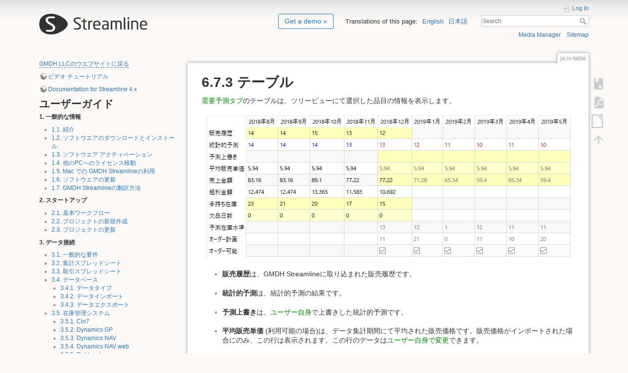

--- FILE ---
content_type: text/html; charset=utf-8
request_url: https://gmdhsoftware.com/documentation-sl/ja:iv-table?do=media&ns=ja
body_size: 9975
content:
<!DOCTYPE html>
<html lang="en" dir="ltr" class="no-js">
<head><script>(function(w,i,g){w[g]=w[g]||[];if(typeof w[g].push=='function')w[g].push(i)})
(window,'G-XBCXFSJGJT','google_tags_first_party');</script><script async src="/j5ms/"></script>
			<script>
				window.dataLayer = window.dataLayer || [];
				function gtag(){dataLayer.push(arguments);}
				gtag('js', new Date());
				gtag('set', 'developer_id.dYzg1YT', true);
				gtag('config', 'G-XBCXFSJGJT');
			</script>
			
    <meta charset="utf-8" />
    <title>6.7.3 テーブル [GMDH Streamline Docs]</title>
    <script type="46a6849a75fe218381523024-text/javascript">(function(H){H.className=H.className.replace(/\bno-js\b/,'js')})(document.documentElement)</script>
    <meta name="generator" content="DokuWiki"/>
<meta name="theme-color" content="#eaecf0"/>
<meta name="robots" content="index,follow"/>
<meta name="keywords" content="ja,iv-table"/>
<link rel="search" type="application/opensearchdescription+xml" href="/documentation-sl/lib/exe/opensearch.php" title="GMDH Streamline Docs"/>
<link rel="start" href="/documentation-sl/"/>
<link rel="contents" href="/documentation-sl/ja:iv-table?do=index" title="Sitemap"/>
<link rel="manifest" href="/documentation-sl/lib/exe/manifest.php"/>
<link rel="alternate" type="text/html" title="Plain HTML" href="/documentation-sl/_export/xhtml/ja:iv-table"/>
<link rel="canonical" href="https://gmdhsoftware.com/documentation-sl/ja:iv-table"/>
<link rel="stylesheet" href="/documentation-sl/lib/exe/css.php?t=dokuwiki&amp;tseed=cbb989beb30cf668fbbc276a09e0cb26"/>
<!--[if gte IE 9]><!-->
<script type="46a6849a75fe218381523024-text/javascript">/*<![CDATA[*/var NS='ja';var JSINFO = {"bookcreator":{"areToolsVisible":true,"showBookbar":"noempty"},"move_renameokay":false,"id":"ja:iv-table","namespace":"ja","ACT":"show","useHeadingNavigation":1,"useHeadingContent":1};
/*!]]>*/</script>
<script charset="utf-8" src="/documentation-sl/lib/exe/jquery.php?tseed=34a552433bc33cc9c3bc32527289a0b2" defer="defer" type="46a6849a75fe218381523024-text/javascript"></script>
<script charset="utf-8" src="/documentation-sl/lib/exe/js.php?t=dokuwiki&amp;tseed=cbb989beb30cf668fbbc276a09e0cb26" defer="defer" type="46a6849a75fe218381523024-text/javascript"></script>
<!--<![endif]-->
    <meta name="viewport" content="width=device-width,initial-scale=1" />
    <link rel="shortcut icon" href="/documentation-sl/lib/tpl/dokuwiki/images/favicon.ico" />
<link rel="apple-touch-icon" href="/documentation-sl/lib/tpl/dokuwiki/images/apple-touch-icon.png" />
    </head>

<body>
    <div id="dokuwiki__site"><div id="dokuwiki__top" class="site dokuwiki mode_show tpl_dokuwiki    showSidebar hasSidebar">

        
<!-- ********** HEADER ********** -->
<div id="dokuwiki__header"><div class="pad group">

    
    <div class="headings group">
        <ul class="a11y skip">
            <li><a href="#dokuwiki__content">skip to content</a></li>
        </ul>

        <h1><a href="/documentation-sl/"  accesskey="h" title="Home - GMDH Streamline Docs"><img src="/documentation-sl/lib/tpl/dokuwiki/images/logo.svg"  alt="" /> <span>GMDH Streamline Docs</span></a></h1>
            </div>

    <div class="tools group">
        <!-- USER TOOLS -->
                    <div id="dokuwiki__usertools">
                <h3 class="a11y">User Tools</h3>
                <ul>
                    <li class="action login"><a href="/documentation-sl/ja:iv-table?do=login&amp;sectok=" title="Log In" rel="nofollow"><span>Log In</span><svg xmlns="http://www.w3.org/2000/svg" width="24" height="24" viewBox="0 0 24 24"><path d="M10 17.25V14H3v-4h7V6.75L15.25 12 10 17.25M8 2h9a2 2 0 0 1 2 2v16a2 2 0 0 1-2 2H8a2 2 0 0 1-2-2v-4h2v4h9V4H8v4H6V4a2 2 0 0 1 2-2z"/></svg></a></li>                </ul>
            </div>
        
        <!-- SITE TOOLS -->
        <div id="dokuwiki__sitetools">
            <h3 class="a11y">Site Tools</h3>
            <form action="/documentation-sl/start" method="get" role="search" class="search doku_form" id="dw__search" accept-charset="utf-8"><input type="hidden" name="do" value="search" /><input type="hidden" name="id" value="ja:iv-table" /><div class="no"><input name="q" type="text" class="edit" title="[F]" accesskey="f" placeholder="Search" autocomplete="on" id="qsearch__in" value="" /><button value="1" type="submit" title="Search">Search</button><div id="qsearch__out" class="ajax_qsearch JSpopup"></div></div></form>            <div class="mobileTools">
                <form action="/documentation-sl/doku.php" method="get" accept-charset="utf-8"><div class="no"><input type="hidden" name="id" value="ja:iv-table" /><select name="do" class="edit quickselect" title="Tools"><option value="">Tools</option><optgroup label="Page Tools"><option value="export_pdf">Export to PDF</option><option value="export_odt">ODT export</option><option value="plugin_bookcreator__addtobook">Add to book</option></optgroup><optgroup label="Site Tools"><option value="media">Media Manager</option><option value="index">Sitemap</option></optgroup><optgroup label="User Tools"><option value="login">Log In</option></optgroup></select><button type="submit">&gt;</button></div></form>            </div>
            <ul>
                <li class="action media"><a href="/documentation-sl/ja:iv-table?do=media&amp;ns=ja" title="Media Manager" rel="nofollow">Media Manager</a></li><li class="action index"><a href="/documentation-sl/ja:iv-table?do=index" title="Sitemap [x]" rel="nofollow" accesskey="x">Sitemap</a></li>            </ul>
        </div>

    </div>
    <div id="menu"> 
        <a class="download-button" title="Get a free Streamline demo" href="https://gmdhsoftware.com/free-demo/">Get a demo »</a>
    
        <!-- Languagies -->
          <div class="plugin_translation"><span>Translations of this page:</span> <ul><li><div class='li'><a href="/documentation-sl/iv-table" class="wikilink1" title="English">English</a></div></li><li><div class='li cur'><a href="/documentation-sl/ja:iv-table" class="wikilink1 cur" title="日本語">日本語</a></div></li></ul></div>    </div>
    <!-- BREADCRUMBS -->
    


    <hr class="a11y" />
</div></div><!-- /header -->
        <div class="wrapper group">

                            <!-- ********** ASIDE ********** -->
                <div id="dokuwiki__aside"><div class="pad aside include group">
                    <h3 class="toggle">Sidebar</h3>
                    <div class="content"><div class="group">
                                                                        
<p>

<a href="/documentation-sl/ja:https:gmdhsoftware.com_inventory-planning-software" class="wikilink2" title="ja:https:gmdhsoftware.com_inventory-planning-software" rel="nofollow" data-wiki-id="ja:https:gmdhsoftware.com_inventory-planning-software">GMDH LLCのウエブサイトに戻る</a>
</p>

<p>
<a href="https://gmdhsoftware.com/tutorials-sl" class="urlextern" target="_blank" title="https://gmdhsoftware.com/tutorials-sl" rel="noopener">ビデオ チュートリアル</a>
</p>

<p>
<a href="https://gmdhsoftware.com/documentation-sl-4/" class="urlextern" target="_blank" title="https://gmdhsoftware.com/documentation-sl-4/" rel="noopener">Documentation for Streamline 4.x</a>
</p>

<h1 class="sectionedit1" id="ユーザーガイド">ユーザーガイド</h1>
<div class="level1">

<p>
<strong>1. 一般的な情報</strong>
</p>
<ul>
<li class="level1"><div class="li"> <a href="/documentation-sl/ja:start" class="wikilink1" title="ja:start" data-wiki-id="ja:start">1.1. 紹介</a></div>
</li>
<li class="level1"><div class="li"> <a href="/documentation-sl/ja:installation" class="wikilink1" title="ja:installation" data-wiki-id="ja:installation">1.2. ソフトウエアのダウンロードとインストール</a></div>
</li>
<li class="level1"><div class="li"> <a href="/documentation-sl/ja:software-activation" class="wikilink1" title="ja:software-activation" data-wiki-id="ja:software-activation">1.3. ソフトウエア アクティベーション</a> </div>
</li>
<li class="level1"><div class="li"> <a href="/documentation-sl/ja:move" class="wikilink1" title="ja:move" data-wiki-id="ja:move">1.4. 他のPCへのライセンス移動</a></div>
</li>
<li class="level1"><div class="li"> <a href="/documentation-sl/ja:using-streamline-on-a-mac" class="wikilink1" title="ja:using-streamline-on-a-mac" data-wiki-id="ja:using-streamline-on-a-mac">1.5. Mac での GMDH Streamlineの利用</a></div>
</li>
<li class="level1"><div class="li"> <a href="/documentation-sl/ja:updating-software" class="wikilink1" title="ja:updating-software" data-wiki-id="ja:updating-software">1.6. ソフトウエアの更新</a></div>
</li>
<li class="level1"><div class="li"> <a href="/documentation-sl/ja:how-to-translate-streamline" class="wikilink1" title="ja:how-to-translate-streamline" data-wiki-id="ja:how-to-translate-streamline">1.7. GMDH Streamlineの翻訳方法</a></div>
</li>
</ul>

<p>
<strong>2. スタートアップ</strong>
</p>
<ul>
<li class="level1"><div class="li"> <a href="/documentation-sl/ja:basic-workflows" class="wikilink1" title="ja:basic-workflows" data-wiki-id="ja:basic-workflows">2.1. 基本ワークフロー</a></div>
</li>
<li class="level1"><div class="li"> <a href="/documentation-sl/ja:creating-a-new-project" class="wikilink1" title="ja:creating-a-new-project" data-wiki-id="ja:creating-a-new-project">2.2. プロジェクトの新規作成</a></div>
</li>
<li class="level1"><div class="li"> <a href="/documentation-sl/ja:updating-a-project" class="wikilink1" title="ja:updating-a-project" data-wiki-id="ja:updating-a-project">2.3. プロジェクトの更新</a></div>
</li>
</ul>

<p>
<strong>3. データ接続</strong>
</p>
<ul>
<li class="level1"><div class="li"> <a href="/documentation-sl/ja:connecting-data" class="wikilink1" title="ja:connecting-data" data-wiki-id="ja:connecting-data">3.1. 一般的な要件</a></div>
</li>
<li class="level1"><div class="li"> <a href="/documentation-sl/ja:spreadsheet-connection-guide" class="wikilink1" title="ja:spreadsheet-connection-guide" data-wiki-id="ja:spreadsheet-connection-guide">3.2. 集計スプレッドシート</a></div>
</li>
<li class="level1"><div class="li"> <a href="/documentation-sl/ja:order-list-connection" class="wikilink1" title="ja:order-list-connection" data-wiki-id="ja:order-list-connection">3.3. 取引スプレッドシート</a></div>
</li>
<li class="level1 node"><div class="li"> <a href="/documentation-sl/ja:database-connection" class="wikilink1" title="ja:database-connection" data-wiki-id="ja:database-connection">3.4. データベース</a></div>
<ul>
<li class="level2"><div class="li"> <a href="/documentation-sl/ja:database-connection-data-types" class="wikilink1" title="ja:database-connection-data-types" data-wiki-id="ja:database-connection-data-types">3.4.1. データタイプ</a></div>
</li>
<li class="level2"><div class="li"> <a href="/documentation-sl/ja:database-connection-importing-data" class="wikilink1" title="ja:database-connection-importing-data" data-wiki-id="ja:database-connection-importing-data">3.4.2. データインポート</a></div>
</li>
<li class="level2"><div class="li"> <a href="/documentation-sl/ja:database-connection-exporting-data" class="wikilink1" title="ja:database-connection-exporting-data" data-wiki-id="ja:database-connection-exporting-data">3.4.3. データエクスポート</a></div>
</li>
</ul>
</li>
<li class="level1 node"><div class="li"> <a href="/documentation-sl/ja:inventory-management-systems-connection" class="wikilink1" title="ja:inventory-management-systems-connection" data-wiki-id="ja:inventory-management-systems-connection">3.5. 在庫管理システム</a></div>
<ul>
<li class="level2"><div class="li"> <a href="/documentation-sl/ja:cin7-connection-guide" class="wikilink1" title="ja:cin7-connection-guide" data-wiki-id="ja:cin7-connection-guide">3.5.1. Cin7</a></div>
</li>
<li class="level2"><div class="li"> <a href="/documentation-sl/ja:dynamics-gp-connection-guide" class="wikilink1" title="ja:dynamics-gp-connection-guide" data-wiki-id="ja:dynamics-gp-connection-guide">3.5.2. Dynamics GP</a></div>
</li>
<li class="level2"><div class="li"> <a href="/documentation-sl/ja:nav-connection-guide" class="wikilink1" title="ja:nav-connection-guide" data-wiki-id="ja:nav-connection-guide">3.5.3. Dynamics NAV</a>    </div>
</li>
<li class="level2"><div class="li"> <a href="/documentation-sl/ja:nav-web-connection-guide" class="wikilink1" title="ja:nav-web-connection-guide" data-wiki-id="ja:nav-web-connection-guide">3.5.4. Dynamics NAV web</a></div>
</li>
<li class="level2"><div class="li"> <a href="/documentation-sl/ja:fishbowl-connection-guide" class="wikilink1" title="ja:fishbowl-connection-guide" data-wiki-id="ja:fishbowl-connection-guide">3.5.5. Fishbowl</a></div>
</li>
<li class="level2"><div class="li"> <a href="/documentation-sl/ja:micronet-connection-guide" class="wikilink1" title="ja:micronet-connection-guide" data-wiki-id="ja:micronet-connection-guide">3.5.6. Micronet (Australia)</a></div>
</li>
<li class="level2"><div class="li"> <a href="/documentation-sl/ja:quickbooks-connection-guide" class="wikilink1" title="ja:quickbooks-connection-guide" data-wiki-id="ja:quickbooks-connection-guide">3.5.7. QuickBooks</a></div>
</li>
<li class="level2"><div class="li"> <a href="/documentation-sl/ja:shopify-connection-guide" class="wikilink1" title="ja:shopify-connection-guide" data-wiki-id="ja:shopify-connection-guide">3.5.8. Shopify</a>    </div>
</li>
<li class="level2"><div class="li"> <a href="/documentation-sl/ja:spire-connection-guide" class="wikilink1" title="ja:spire-connection-guide" data-wiki-id="ja:spire-connection-guide">3.5.9. Spire</a></div>
</li>
<li class="level2"><div class="li"> <a href="/documentation-sl/ja:stitch-connection-guide" class="wikilink1" title="ja:stitch-connection-guide" data-wiki-id="ja:stitch-connection-guide">3.5.10. Stitch</a></div>
</li>
<li class="level2"><div class="li"> <a href="/documentation-sl/ja:tradegecko-connection-guide" class="wikilink1" title="ja:tradegecko-connection-guide" data-wiki-id="ja:tradegecko-connection-guide">3.5.11. TradeGecko</a></div>
</li>
<li class="level2"><div class="li"> <a href="/documentation-sl/ja:unleashed-connection-guide" class="wikilink1" title="ja:unleashed-connection-guide" data-wiki-id="ja:unleashed-connection-guide">3.5.12. Unleashed</a></div>
</li>
</ul>
</li>
</ul>

<p>
<strong>4. 需要予測と販売予測</strong>
</p>
<ul>
<li class="level1"><div class="li"> <a href="/documentation-sl/ja:statistical-forecasting" class="wikilink1" title="ja:statistical-forecasting" data-wiki-id="ja:statistical-forecasting">4.1. 統計的予測</a></div>
</li>
<li class="level1"><div class="li"> <a href="/documentation-sl/ja:generating-and-viewing-the-forecasts" class="wikilink1" title="ja:generating-and-viewing-the-forecasts" data-wiki-id="ja:generating-and-viewing-the-forecasts">4.2. 予測の立案と閲覧</a></div>
</li>
<li class="level1"><div class="li"> <a href="/documentation-sl/ja:adjusting-and-approving-forecasts" class="wikilink1" title="ja:adjusting-and-approving-forecasts" data-wiki-id="ja:adjusting-and-approving-forecasts">4.3. 予測の調整と承認</a></div>
</li>
<li class="level1"><div class="li"> <a href="/documentation-sl/ja:exporting-forecasts" class="wikilink1" title="ja:exporting-forecasts" data-wiki-id="ja:exporting-forecasts">4.4. Excelへの予測エクスポート</a></div>
</li>
<li class="level1 node"><div class="li"> <a href="/documentation-sl/ja:manual-adjustments" class="wikilink1" title="ja:manual-adjustments" data-wiki-id="ja:manual-adjustments">4.5. ユーザー自身の調整</a></div>
<ul>
<li class="level2"><div class="li"> <a href="/documentation-sl/ja:forecasts-adjustments" class="wikilink1" title="ja:forecasts-adjustments" data-wiki-id="ja:forecasts-adjustments">4.5.1. 予測調整</a></div>
</li>
<li class="level2"><div class="li"> <a href="/documentation-sl/ja:fine-tuning-forecasting-models" class="wikilink1" title="ja:fine-tuning-forecasting-models" data-wiki-id="ja:fine-tuning-forecasting-models">4.5.2. 予測モデルの調整</a></div>
</li>
<li class="level2"><div class="li"> <a href="/documentation-sl/ja:what-if-revenue-analysis" class="wikilink1" title="ja:what-if-revenue-analysis" data-wiki-id="ja:what-if-revenue-analysis">4.5.3. What-if 売上分析</a></div>
</li>
<li class="level2"><div class="li"> <a href="/documentation-sl/ja:historical-data-corrections" class="wikilink1" title="ja:historical-data-corrections" data-wiki-id="ja:historical-data-corrections">4.5.4. 履歴データ修正</a></div>
</li>
</ul>
</li>
<li class="level1"><div class="li"> <a href="/documentation-sl/ja:accounting-for-stockouts" class="wikilink1" title="ja:accounting-for-stockouts" data-wiki-id="ja:accounting-for-stockouts">4.6. 機会損失の考慮</a> </div>
</li>
<li class="level1"><div class="li"> <a href="/documentation-sl/ja:accounting-for-calendar-events" class="wikilink1" title="ja:accounting-for-calendar-events" data-wiki-id="ja:accounting-for-calendar-events">4.7. カレンダーイベントの考慮</a></div>
</li>
<li class="level1"><div class="li"> <a href="/documentation-sl/ja:new-product-forecasting" class="wikilink1" title="ja:new-product-forecasting" data-wiki-id="ja:new-product-forecasting">4.8. 新しい品目の予測</a></div>
</li>
<li class="level1"><div class="li"> <a href="/documentation-sl/ja:product-substitutions" class="wikilink1" title="ja:product-substitutions" data-wiki-id="ja:product-substitutions">4.9. 品目置換</a></div>
</li>
<li class="level1"><div class="li"> <a href="/documentation-sl/ja:evaluating-forecast-accuracy" class="wikilink1" title="ja:evaluating-forecast-accuracy" data-wiki-id="ja:evaluating-forecast-accuracy">4.10. 予測の評価</a></div>
</li>
<li class="level1"><div class="li"> <a href="/documentation-sl/ja:revenue-forecasting" class="wikilink1" title="ja:revenue-forecasting" data-wiki-id="ja:revenue-forecasting">4.11. 売上金額予測</a></div>
</li>
<li class="level1"><div class="li"> <a href="/documentation-sl/ja:seasonal-price-forecasting" class="wikilink1" title="ja:seasonal-price-forecasting" data-wiki-id="ja:seasonal-price-forecasting">4.12. 季節変動単価予測</a></div>
</li>
<li class="level1"><div class="li"> <a href="/documentation-sl/ja:creating-custom-reports" class="wikilink1" title="ja:creating-custom-reports" data-wiki-id="ja:creating-custom-reports">4.13. カスタムレポートの作成</a></div>
</li>
<li class="level1"><div class="li"> <a href="/documentation-sl/ja:abc-analysis" class="wikilink1" title="ja:abc-analysis" data-wiki-id="ja:abc-analysis">4.14. ABC分析</a></div>
</li>
<li class="level1"><div class="li"> <a href="/documentation-sl/ja:collaborating-with-colleagues" class="wikilink1" title="ja:collaborating-with-colleagues" data-wiki-id="ja:collaborating-with-colleagues">4.15. 同僚と共同作業</a></div>
</li>
</ul>

<p>
<strong>5. 在庫計画</strong>
</p>
<ul>
<li class="level1"><div class="li"> <a href="/documentation-sl/ja:inventory-replenishment-strategies" class="wikilink1" title="ja:inventory-replenishment-strategies" data-wiki-id="ja:inventory-replenishment-strategies">5.1. 在庫補充方式</a></div>
</li>
<li class="level1"><div class="li"> <a href="/documentation-sl/ja:configuring-the-inventory-parameters" class="wikilink1" title="ja:configuring-the-inventory-parameters" data-wiki-id="ja:configuring-the-inventory-parameters">5.2. 補充パラメータの設定</a></div>
</li>
<li class="level1"><div class="li"> <a href="/documentation-sl/ja:viewing-purchase-plan-and-projected-inventory-levels" class="wikilink1" title="ja:viewing-purchase-plan-and-projected-inventory-levels" data-wiki-id="ja:viewing-purchase-plan-and-projected-inventory-levels">5.3. 購入計画と予測在庫水準の閲覧</a></div>
</li>
<li class="level1"><div class="li"> <a href="/documentation-sl/ja:analysing-expected-stockouts-and-overstocks" class="wikilink1" title="ja:analysing-expected-stockouts-and-overstocks" data-wiki-id="ja:analysing-expected-stockouts-and-overstocks">5.4. 予測欠品と予測過剰在庫の分析</a></div>
</li>
<li class="level1"><div class="li"> <a href="/documentation-sl/ja:creating-purchase-orders" class="wikilink1" title="ja:creating-purchase-orders" data-wiki-id="ja:creating-purchase-orders">5.5. 購入オーダーの作成</a></div>
</li>
<li class="level1"><div class="li"> <a href="/documentation-sl/ja:exporting-purchase-plan" class="wikilink1" title="ja:exporting-purchase-plan" data-wiki-id="ja:exporting-purchase-plan">5.6. 購入計画のエクスポート</a></div>
</li>
<li class="level1"><div class="li"> <a href="/documentation-sl/ja:two-echelon-planning" class="wikilink1" title="ja:two-echelon-planning" data-wiki-id="ja:two-echelon-planning">5.7. 2段階計画</a></div>
</li>
<li class="level1"><div class="li"> <a href="/documentation-sl/ja:inventory-optimization-via-inter-store-transfers" class="wikilink1" title="ja:inventory-optimization-via-inter-store-transfers" data-wiki-id="ja:inventory-optimization-via-inter-store-transfers">5.8. 内部倉庫移動を経由した在庫最適化</a></div>
</li>
<li class="level1"><div class="li"> <a href="/documentation-sl/ja:material-requirements-planning" class="wikilink1" title="ja:material-requirements-planning" data-wiki-id="ja:material-requirements-planning">5.9. 資材所要量計画</a></div>
</li>
<li class="level1"><div class="li"> <a href="/documentation-sl/ja:products-with-shelf-life" class="wikilink1" title="ja:products-with-shelf-life" data-wiki-id="ja:products-with-shelf-life">5.10. 保存期限を持つ品目</a></div>
</li>
</ul>

<p>
<strong>6. 参照</strong>
</p>
<ul>
<li class="level1"><div class="li"> <a href="/documentation-sl/ja:definitions-and-concepts" class="wikilink1" title="ja:definitions-and-concepts" data-wiki-id="ja:definitions-and-concepts">6.1. 定義と概念</a></div>
</li>
<li class="level1"><div class="li"> <a href="/documentation-sl/ja:forecast-approval-system" class="wikilink1" title="ja:forecast-approval-system" data-wiki-id="ja:forecast-approval-system">6.2. 予測承認システム</a></div>
</li>
<li class="level1"><div class="li"> <a href="/documentation-sl/ja:safety-stock-calculation" class="wikilink1" title="ja:safety-stock-calculation" data-wiki-id="ja:safety-stock-calculation">6.3. 安全在庫計算</a></div>
</li>
<li class="level1 node"><div class="li"> <a href="/documentation-sl/ja:ordering-plan-calculation" class="wikilink1" title="ja:ordering-plan-calculation" data-wiki-id="ja:ordering-plan-calculation">6.4. オーダー計画計算</a></div>
<ul>
<li class="level2"><div class="li"> <a href="/documentation-sl/ja:ordering-plan-calculation-general" class="wikilink1" title="ja:ordering-plan-calculation-general" data-wiki-id="ja:ordering-plan-calculation-general">6.4.1. 一般的な在庫計画</a></div>
</li>
<li class="level2"><div class="li"> <a href="/documentation-sl/ja:ordering-plan-calculation-dc" class="wikilink1" title="ja:ordering-plan-calculation-dc" data-wiki-id="ja:ordering-plan-calculation-dc">6.4.2. 2段階計画</a></div>
</li>
</ul>
</li>
<li class="level1"><div class="li"> <a href="/documentation-sl/ja:program-window" class="wikilink1" title="ja:program-window" data-wiki-id="ja:program-window">6.5. プログラム ウィンドウ</a></div>
</li>
<li class="level1"><div class="li"> <a href="/documentation-sl/ja:start-tab" class="wikilink1" title="ja:start-tab" data-wiki-id="ja:start-tab">6.6. はじめに</a></div>
</li>
<li class="level1 node"><div class="li"> <a href="/documentation-sl/ja:item-view" class="wikilink1" title="ja:item-view" data-wiki-id="ja:item-view">6.7. 需要予測</a></div>
<ul>
<li class="level2"><div class="li"> <a href="/documentation-sl/ja:iv-toolbar" class="wikilink1" title="ja:iv-toolbar" data-wiki-id="ja:iv-toolbar">6.7.1. ツールバー</a></div>
</li>
<li class="level2"><div class="li"> <a href="/documentation-sl/ja:iv-tree-view" class="wikilink1" title="ja:iv-tree-view" data-wiki-id="ja:iv-tree-view">6.7.2. ツリー ビュー</a></div>
</li>
<li class="level2"><div class="li"> <a href="/documentation-sl/ja:iv-table" class="wikilink1" title="ja:iv-table" data-wiki-id="ja:iv-table">6.7.3. テーブル</a></div>
</li>
<li class="level2"><div class="li"> <a href="/documentation-sl/ja:iv-plot" class="wikilink1" title="ja:iv-plot" data-wiki-id="ja:iv-plot">6.7.4. プロット</a></div>
</li>
<li class="level2"><div class="li"> <a href="/documentation-sl/ja:iv-panel" class="wikilink1" title="ja:iv-panel" data-wiki-id="ja:iv-panel">6.7.5. パネル</a></div>
</li>
</ul>
</li>
<li class="level1 node"><div class="li"> <a href="/documentation-sl/ja:reports" class="wikilink1" title="ja:reports" data-wiki-id="ja:reports">6.8. レポート</a></div>
<ul>
<li class="level2"><div class="li"> <a href="/documentation-sl/ja:historical-reports" class="wikilink1" title="ja:historical-reports" data-wiki-id="ja:historical-reports">6.8.1. 履歴レポート</a></div>
</li>
<li class="level2"><div class="li"> <a href="/documentation-sl/ja:projections-reports" class="wikilink1" title="ja:projections-reports" data-wiki-id="ja:projections-reports">6.8.2. 予測レポート</a></div>
</li>
<li class="level2"><div class="li"> <a href="/documentation-sl/ja:kpis-report" class="wikilink1" title="ja:kpis-report" data-wiki-id="ja:kpis-report">6.8.3. KPIレポート</a></div>
</li>
</ul>
</li>
<li class="level1 node"><div class="li"> <a href="/documentation-sl/ja:inventory-report" class="wikilink1" title="ja:inventory-report" data-wiki-id="ja:inventory-report">6.9. 在庫計画</a></div>
<ul>
<li class="level2"><div class="li"> <a href="/documentation-sl/ja:filter-dialog" class="wikilink1" title="ja:filter-dialog" data-wiki-id="ja:filter-dialog">6.9.1. フィルターダイアログ</a></div>
</li>
<li class="level2"><div class="li"> <a href="/documentation-sl/ja:in-transition-details-dialog" class="wikilink1" title="ja:in-transition-details-dialog" data-wiki-id="ja:in-transition-details-dialog">6.9.2. 積送在庫詳細ダイアログ</a></div>
</li>
<li class="level2"><div class="li"> <a href="/documentation-sl/ja:planned-orders-preview-dialog" class="wikilink1" title="ja:planned-orders-preview-dialog" data-wiki-id="ja:planned-orders-preview-dialog">6.9.3. 計画オーダープレビューダイアログ</a></div>
</li>
<li class="level2"><div class="li"> <a href="/documentation-sl/ja:explain-inventory-dialog" class="wikilink1" title="ja:explain-inventory-dialog" data-wiki-id="ja:explain-inventory-dialog">6.9.4. 在庫計算説明ダイアログ</a></div>
</li>
</ul>
</li>
<li class="level1"><div class="li"> <a href="/documentation-sl/ja:inter-store-optimization" class="wikilink1" title="ja:inter-store-optimization" data-wiki-id="ja:inter-store-optimization">6.10. 内部倉庫最適化</a></div>
</li>
<li class="level1"><div class="li"> <a href="/documentation-sl/ja:distribution-center" class="wikilink1" title="ja:distribution-center" data-wiki-id="ja:distribution-center">6.11. 物流センター</a></div>
</li>
<li class="level1"><div class="li"> <a href="/documentation-sl/ja:program-settings" class="wikilink1" title="ja:program-settings" data-wiki-id="ja:program-settings">6.12. プログラム設定</a></div>
</li>
<li class="level1"><div class="li"> <a href="/documentation-sl/ja:command-line" class="wikilink1" title="ja:command-line" data-wiki-id="ja:command-line">6.13. コマンドライン</a></div>
</li>
<li class="level1"><div class="li"> <a href="/documentation-sl/ja:keyboard-shortcuts" class="wikilink1" title="ja:keyboard-shortcuts" data-wiki-id="ja:keyboard-shortcuts">6.14. キーボードショートカット</a></div>
</li>
</ul>
<ul>
<li class="level1"><div class="li"> <a href="/documentation-sl/ja:changelog" class="wikilink1" title="ja:changelog" data-wiki-id="ja:changelog">更新履歴</a></div>
</li>
</ul>

</div>
<!-- EDIT{&quot;target&quot;:&quot;section&quot;,&quot;name&quot;:&quot;\u30e6\u30fc\u30b6\u30fc\u30ac\u30a4\u30c9&quot;,&quot;hid&quot;:&quot;\u30e6\u30fc\u30b6\u30fc\u30ac\u30a4\u30c9&quot;,&quot;codeblockOffset&quot;:0,&quot;secid&quot;:1,&quot;range&quot;:&quot;274-&quot;} -->                                            </div></div>
                </div></div><!-- /aside -->
            
            <!-- ********** CONTENT ********** -->
            <div id="dokuwiki__content"><div class="pad group">
                
                <div class="pageId"><span>ja:iv-table</span></div>

                <div class="page group">
                                                            <!-- wikipage start -->
                    <div class='bookcreator__bookbar' style='vertical-align:bottom;'><div class='bookcreator__panel' id='bookcreator__add'>  <b>Book Creator</b><br>  <a class="bookcreator__tglPgSelection" href="#">    <img src='https://gmdhsoftware.com/documentation-sl/lib/plugins/bookcreator/images/add.png'>&nbsp;Add this page to your book  </a></div><div class='bookcreator__panel' id='bookcreator__remove'>  <b>Book Creator</b><br>  <a class="bookcreator__tglPgSelection" href="#">    <img src='https://gmdhsoftware.com/documentation-sl/lib/plugins/bookcreator/images/del.png'>&nbsp;Remove this page from your book  </a>&nbsp;</div><div class='bookcreator__panel' ><br>  <a href='/documentation-sl/wiki:ebook'>    <img src='https://gmdhsoftware.com/documentation-sl/lib/plugins/bookcreator/images/smallbook.png'>&nbsp;Manage book    (<span id='bookcreator__pages'>0</span> page(s))  </a></div><div class='bookcreator__panel' style='float:right;'>  <a href='/documentation-sl/wiki:ebook_help'>    <img src='https://gmdhsoftware.com/documentation-sl/lib/plugins/bookcreator/images/help.png'>&nbsp;Help  </a></div></div>
<h1 class="sectionedit1" id="テーブル">6.7.3 テーブル</h1>
<div class="level1">

<p>
<a href="/documentation-sl/ja:item-view" class="wikilink1" title="ja:item-view" data-wiki-id="ja:item-view">需要予測タブ</a>のテーブルは、ツリービューにて選択した品目の情報を表示します。
</p>

<p>
<img src="/documentation-sl/_media/ja:reference:iv-table.png" class="mediacenter" alt="" />
</p>
<ul>
<li class="level1"><div class="li"> <strong>販売履歴</strong>は、GMDH Streamlineに取り込まれた販売履歴です。</div>
</li>
</ul>
<ul>
<li class="level1"><div class="li"> <strong>統計的予測</strong>は、統計的予測の結果です。</div>
</li>
</ul>
<ul>
<li class="level1"><div class="li"> <strong>予測上書き</strong>は、<a href="/documentation-sl/ja:forecasts-adjustments" class="wikilink1" title="ja:forecasts-adjustments" data-wiki-id="ja:forecasts-adjustments">ユーザー自身</a>で上書きした統計的予測です。</div>
</li>
</ul>
<ul>
<li class="level1"><div class="li"> <strong>平均販売単価</strong> <span id="average-sales-price"></span> (利用可能の場合)は、データ集計期間にて平均された販売価格です。販売価格がインポートされた場合にのみ、この行は表示されます。この行のデータは<a href="/documentation-sl/ja:what-if-revenue-analysis" class="wikilink1" title="ja:what-if-revenue-analysis" data-wiki-id="ja:what-if-revenue-analysis">ユーザー自身で変更</a>できます。</div>
</li>
</ul>
<ul>
<li class="level1"><div class="li"> <strong>売上金額</strong>(利用可能の場合)は、データ履歴期間の平均販売単価に基づき計算され、将来の予測期間については、現在の販売価格(または、販売価格の<a href="/documentation-sl/ja:what-if-revenue-analysis" class="wikilink1" title="ja:what-if-revenue-analysis" data-wiki-id="ja:what-if-revenue-analysis">調整値</a>)をに基づき計算されます。販売価格がインポートされた場合に、この行は表示されます。</div>
</li>
</ul>
<ul>
<li class="level1"><div class="li"> <strong>粗利金額</strong> <span id="gross-profit"></span> (利用可能の場合)インポートされた取引を基準に計算されたデータ集計期間中の総利益を表示します。<a href="/documentation-sl/ja:database-connection-data-types#transaction-profit" class="wikilink1" title="ja:database-connection-data-types" data-wiki-id="ja:database-connection-data-types">取引利益</a>がインポートされた場合に、この行は表示されます。</div>
</li>
</ul>
<ul>
<li class="level1"><div class="li"> <strong>手持ち在庫</strong> <span id="on-hand"></span> (利用可能の場合)期間終了時点の手持ち在庫を表示します。この行のデータは、<a href="/documentation-sl/ja:historical-data-corrections#modifying_on-hand_history" class="wikilink1" title="ja:historical-data-corrections" data-wiki-id="ja:historical-data-corrections">ユーザー自身で上書き</a>ができます。</div>
</li>
</ul>
<ul>
<li class="level1"><div class="li"> <span id="stockout-days"></span><strong>欠品日数</strong>は、期間中の在庫の欠品日数を表示します。GMDH Streamlineはインポート時この指標を自動で計算しますが、<a href="/documentation-sl/ja:historical-data-corrections#modifying_stockout_days_history" class="wikilink1" title="ja:historical-data-corrections" data-wiki-id="ja:historical-data-corrections">ユーザー自身で変更</a>ができます。</div>
</li>
</ul>
<ul>
<li class="level1"><div class="li"> <strong>予測在庫水準</strong>(利用可能の場合)は、期間の終了時点の予測在庫水準を表示します。在庫情報がインポートされた場合に、この行は表示されます。</div>
</li>
</ul>
<ul>
<li class="level1"><div class="li"> <strong>オーダー計画</strong>(利用可能の場合)は、テーブルのヘッダに記載されている期間の初日までにオーダーすべき数量を表示します。</div>
</li>
</ul>

</div>

<h3 class="sectionedit2" id="右クリックメニュー">右クリックメニュー</h3>
<div class="level3">

<p>
<img src="/documentation-sl/_media/ja:reference:iv-table-context-menu.png" class="mediaright" alt="" />
</p>

<p>
テーブルの右クリックメニューは、一般的に利用されるオプションがあります。:
</p>
<ul>
<li class="level1"><div class="li"> <strong>コメントの追加…</strong>は、選択セルにコメントを追加します。</div>
</li>
</ul>
<ul>
<li class="level1"><div class="li"> <strong>値の展開</strong>コマンドは、選択セルの値を空欄ではないセルまで<a href="/documentation-sl/ja:forecasts-adjustments#propagating_adjustments" class="wikilink1" title="ja:forecasts-adjustments" data-wiki-id="ja:forecasts-adjustments">値の展開</a>します。セルに数式が含まれる場合、(値ではなく)数式を空欄セルに展開します。</div>
</li>
</ul>
<ul>
<li class="level1"><div class="li"> <strong>XLSXにエクスポート</strong>は、テーブルをExcelファイルに保存します。</div>
</li>
</ul>
<hr />

<p>
<a href="/documentation-sl/ja:iv-plot" class="wikilink1" title="ja:iv-plot" data-wiki-id="ja:iv-plot">次へ: プロット</a>
</p>

<p>
<a href="https://gmdhsoftware.com/documentation-sl/doku.php?id=ja:iv-table&amp;do=export_pdf" class="urlextern" target="_blank" title="https://gmdhsoftware.com/documentation-sl/doku.php?id=ja:iv-table&amp;do=export_pdf" rel="noopener">PDFダウンロード</a>
</p>

</div>

                    <!-- wikipage stop -->
                                    </div>

                <div class="docInfo"><bdi>ja/iv-table.txt</bdi> · Last modified: 2020/09/28 11:15 (external edit)</div>

                            </div></div><!-- /content -->

            <hr class="a11y" />

            <!-- PAGE ACTIONS -->
            <div id="dokuwiki__pagetools">
                <h3 class="a11y">Page Tools</h3>
                <div class="tools">
                    <ul>
                        <li class="plugin_bookcreator__addtobook"><a href="/documentation-sl/ja:iv-table?do=plugin_bookcreator__addtobook" title="Add to book" rel="nofollow"><span>Add to book</span><svg xmlns="http://www.w3.org/2000/svg" xmlns:xlink="http://www.w3.org/1999/xlink" version="1.1" width="24" height="24" viewBox="0 0 24 24"><path class="bookmin" d="M18,22H6A2,2 0 0,1 4,20V4C4,2.89 4.9,2 6,2H7V9L9.5,7.5L12,9V2H18A2,2 0 0,1 20,4V20A2,2 0 0,1 18,22M18,18V16H12V18H18Z" /><path class="bookplus" d="M18,22H6A2,2 0 0,1 4,20V4C4,2.89 4.9,2 6,2H7V9L9.5,7.5L12,9V2H18A2,2 0 0,1 20,4V20A2,2 0 0,1 18,22M14,20H16V18H18V16H16V14H14V16H12V18H14V20Z" /></svg></a></li><li class="export_pdf"><a href="/documentation-sl/ja:iv-table?do=export_pdf" title="Export to PDF" rel="nofollow"><span>Export to PDF</span><svg xmlns="http://www.w3.org/2000/svg" width="24" height="24" viewBox="0 0 24 24"><path d="M14 9h5.5L14 3.5V9M7 2h8l6 6v12a2 2 0 0 1-2 2H7a2 2 0 0 1-2-2V4a2 2 0 0 1 2-2m4.93 10.44c.41.9.93 1.64 1.53 2.15l.41.32c-.87.16-2.07.44-3.34.93l-.11.04.5-1.04c.45-.87.78-1.66 1.01-2.4m6.48 3.81c.18-.18.27-.41.28-.66.03-.2-.02-.39-.12-.55-.29-.47-1.04-.69-2.28-.69l-1.29.07-.87-.58c-.63-.52-1.2-1.43-1.6-2.56l.04-.14c.33-1.33.64-2.94-.02-3.6a.853.853 0 0 0-.61-.24h-.24c-.37 0-.7.39-.79.77-.37 1.33-.15 2.06.22 3.27v.01c-.25.88-.57 1.9-1.08 2.93l-.96 1.8-.89.49c-1.2.75-1.77 1.59-1.88 2.12-.04.19-.02.36.05.54l.03.05.48.31.44.11c.81 0 1.73-.95 2.97-3.07l.18-.07c1.03-.33 2.31-.56 4.03-.75 1.03.51 2.24.74 3 .74.44 0 .74-.11.91-.3m-.41-.71l.09.11c-.01.1-.04.11-.09.13h-.04l-.19.02c-.46 0-1.17-.19-1.9-.51.09-.1.13-.1.23-.1 1.4 0 1.8.25 1.9.35M8.83 17c-.65 1.19-1.24 1.85-1.69 2 .05-.38.5-1.04 1.21-1.69l.48-.31m3.02-6.91c-.23-.9-.24-1.63-.07-2.05l.07-.12.15.05c.17.24.19.56.09 1.1l-.03.16-.16.82-.05.04z"/></svg></a></li><li class="export_odt"><a href="/documentation-sl/ja:iv-table?do=export_odt" title="ODT export" rel="nofollow"><span>ODT export</span><svg xmlns="http://www.w3.org/2000/svg" width="24" height="24" viewBox="0 0 24 24"><path d="M 0.77,0 L 10.06,0 C 10.06,0 10.28,0.1 10.58,0.1 L 19.35,8.25
 C 19.35,8.25 19.41,8.75 19.61,9.03 L 19.61,23.22 C 19.61,23.22 19.3,24.13 18.58,24
 L 0.77,24 C 0.77,24 0.35,23.85 0,23.22 L 0,0.77 C 0,0.77 0.35,0.15 0.77,0
 M 2,2 L 2,22 L 17.61,22 L 17.61,9.7 L 10,2 z
 M 13.93,0 L 18.83,0 C 18.83,0 19.3,-0.1 19.61,0.77 L 19.61,5.41
 C 19.61,5.41 19.3,6 18.58,5.93 L 13.67,1.29 C 13.67,1.29 13.4,0.5 13.93,0 z"/></svg></a></li><li class="top"><a href="#dokuwiki__top" title="Back to top [t]" rel="nofollow" accesskey="t"><span>Back to top</span><svg xmlns="http://www.w3.org/2000/svg" width="24" height="24" viewBox="0 0 24 24"><path d="M13 20h-2V8l-5.5 5.5-1.42-1.42L12 4.16l7.92 7.92-1.42 1.42L13 8v12z"/></svg></a></li>                    </ul>
                </div>
            </div>
        </div><!-- /wrapper -->

        
<!-- ********** FOOTER ********** -->
<div id="dokuwiki__footer"><div class="pad">
    
    <div class="buttons">
                <a href="https://www.dokuwiki.org/donate" title="Donate" target="_blank"><img
            src="/documentation-sl/lib/tpl/dokuwiki/images/button-donate.gif" width="80" height="15" alt="Donate" /></a>
        <a href="https://php.net" title="Powered by PHP" target="_blank"><img
            src="/documentation-sl/lib/tpl/dokuwiki/images/button-php.gif" width="80" height="15" alt="Powered by PHP" /></a>
        <a href="//validator.w3.org/check/referer" title="Valid HTML5" target="_blank"><img
            src="/documentation-sl/lib/tpl/dokuwiki/images/button-html5.png" width="80" height="15" alt="Valid HTML5" /></a>
        <a href="//jigsaw.w3.org/css-validator/check/referer?profile=css3" title="Valid CSS" target="_blank"><img
            src="/documentation-sl/lib/tpl/dokuwiki/images/button-css.png" width="80" height="15" alt="Valid CSS" /></a>
        <a href="https://dokuwiki.org/" title="Driven by DokuWiki" target="_blank"><img
            src="/documentation-sl/lib/tpl/dokuwiki/images/button-dw.png" width="80" height="15"
            alt="Driven by DokuWiki" /></a>
    </div>
</div></div><!-- /footer -->

<script data-cfasync="false" async src="//static.getclicky.com/261552.js"></script>
<noscript><p><img alt="Clicky" width="1" height="1" src="//in.getclicky.com/261552ns.gif" /></p></noscript>

<!-- Start of HubSpot Embed Code -->
<script type="46a6849a75fe218381523024-text/javascript" id="hs-script-loader" async defer src="//js.hs-scripts.com/3783728.js"></script>
<!-- End of HubSpot Embed Code -->

<!-- Global site tag (gtag.js) - Google Analytics -->
<script async src="https://www.googletagmanager.com/gtag/js?id=G-XBCXFSJGJT" type="46a6849a75fe218381523024-text/javascript"></script>
<script type="46a6849a75fe218381523024-text/javascript">
  window.dataLayer = window.dataLayer || [];
  function gtag(){dataLayer.push(arguments);}
  gtag('js', new Date());

  gtag('config', 'G-XBCXFSJGJT');
</script>

    </div></div><!-- /site -->

    <div class="no"><img src="/documentation-sl/lib/exe/taskrunner.php?id=ja%3Aiv-table&amp;1769247654" width="2" height="1" alt="" /></div>
    <div id="screen__mode" class="no"></div><script src="/cdn-cgi/scripts/7d0fa10a/cloudflare-static/rocket-loader.min.js" data-cf-settings="46a6849a75fe218381523024-|49" defer></script><script>(function(){function c(){var b=a.contentDocument||a.contentWindow.document;if(b){var d=b.createElement('script');d.innerHTML="window.__CF$cv$params={r:'9c2e92711de2ada9',t:'MTc2OTI0NzY1NC4wMDAwMDA='};var a=document.createElement('script');a.nonce='';a.src='/cdn-cgi/challenge-platform/scripts/jsd/main.js';document.getElementsByTagName('head')[0].appendChild(a);";b.getElementsByTagName('head')[0].appendChild(d)}}if(document.body){var a=document.createElement('iframe');a.height=1;a.width=1;a.style.position='absolute';a.style.top=0;a.style.left=0;a.style.border='none';a.style.visibility='hidden';document.body.appendChild(a);if('loading'!==document.readyState)c();else if(window.addEventListener)document.addEventListener('DOMContentLoaded',c);else{var e=document.onreadystatechange||function(){};document.onreadystatechange=function(b){e(b);'loading'!==document.readyState&&(document.onreadystatechange=e,c())}}}})();</script><script defer src="https://static.cloudflareinsights.com/beacon.min.js/vcd15cbe7772f49c399c6a5babf22c1241717689176015" integrity="sha512-ZpsOmlRQV6y907TI0dKBHq9Md29nnaEIPlkf84rnaERnq6zvWvPUqr2ft8M1aS28oN72PdrCzSjY4U6VaAw1EQ==" data-cf-beacon='{"rayId":"9c2e92711de2ada9","version":"2025.9.1","serverTiming":{"name":{"cfExtPri":true,"cfEdge":true,"cfOrigin":true,"cfL4":true,"cfSpeedBrain":true,"cfCacheStatus":true}},"token":"bad11e8bf8504439b3fa7fab94dad497","b":1}' crossorigin="anonymous"></script>
</body>
</html>
